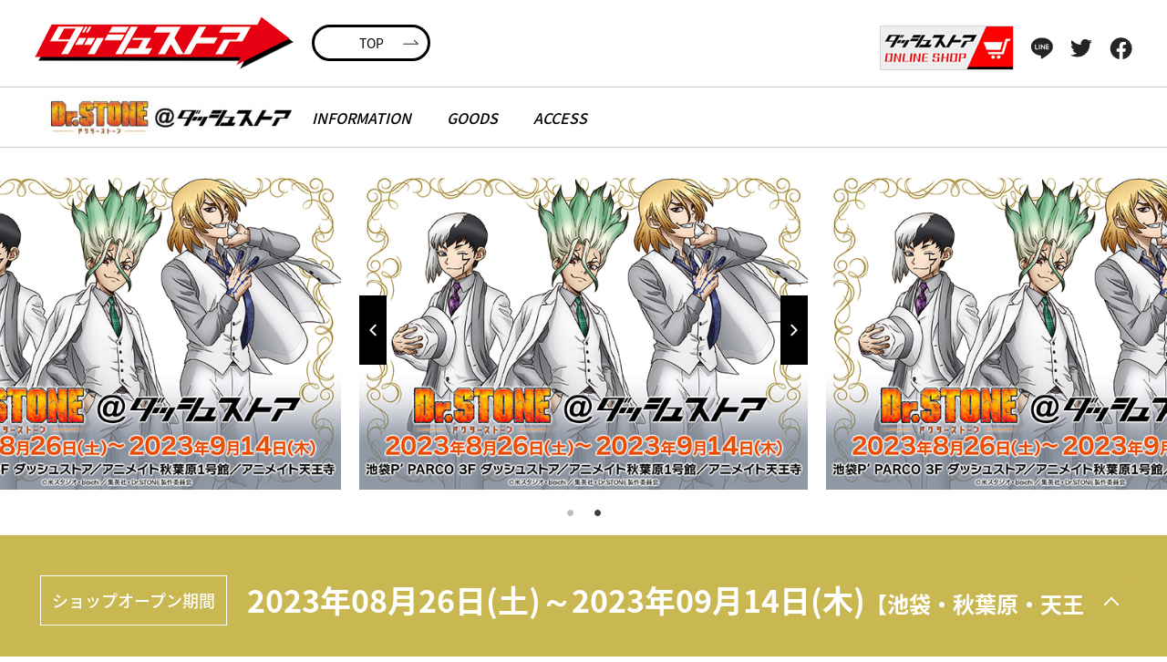

--- FILE ---
content_type: text/html; charset=UTF-8
request_url: https://dashstore.net/title_item/dr-stone2308/
body_size: 12572
content:
<!DOCTYPE html>
<html lang="ja">
<head>
<!-- Google tag (gtag.js) -->
<script async src="https://www.googletagmanager.com/gtag/js?id=G-RJ0PQY80F0"></script>
<script>
  window.dataLayer = window.dataLayer || [];
  function gtag(){dataLayer.push(arguments);}
  gtag('js', new Date());

  gtag('config', 'G-RJ0PQY80F0');
</script>
<meta charset="UTF-8">
<link rel="shortcut icon" href="https://dashstore.net/wp-content/themes/dashstore/favicon.ico">


<meta name="viewport" content="width=device-width">
<link href="https://fonts.googleapis.com/earlyaccess/notosansjapanese.css" rel="stylesheet">
<link href="https://dashstore.net/wp-content/themes/dashstore/css/common.css" rel="stylesheet">
<link href="https://dashstore.net/wp-content/themes/dashstore/css/common_sp.css" rel="stylesheet">
<link href="https://dashstore.net/wp-content/themes/dashstore/css/slick.css" rel="stylesheet">
<link href="https://dashstore.net/wp-content/themes/dashstore/css/slick-theme.css" rel="stylesheet">
<link href="https://dashstore.net/wp-content/themes/dashstore/css/colorbox.css" rel="stylesheet">
<script src="https://ajax.googleapis.com/ajax/libs/jquery/1.11.3/jquery.min.js"></script>
<script src="https://dashstore.net/wp-content/themes/dashstore/js/common.js"></script>
<script src="https://dashstore.net/wp-content/themes/dashstore/js/jquery.matchHeight.js"></script>
<script src="https://dashstore.net/wp-content/themes/dashstore/js/slick.min.js"></script>
<script src="https://dashstore.net/wp-content/themes/dashstore/js/jquery.colorbox-min.js"></script>

<!-- ogp -->
<meta property="fb:app_id" content="#">
<meta property="og:image" content="https://dashstore.net/wp-content/themes/dashstore/img/common/logo_heaader.png">
<!-- ogp -->

		<!-- All in One SEO 4.7.0 - aioseo.com -->
		<title>Ｄｒ．ＳＴＯＮＥ@ダッシュストア | ダッシュストア</title>
		<meta name="robots" content="max-image-preview:large" />
		<link rel="canonical" href="https://dashstore.net/title_item/dr-stone2308/" />
		<meta name="generator" content="All in One SEO (AIOSEO) 4.7.0" />
		<meta property="og:locale" content="ja_JP" />
		<meta property="og:site_name" content="ダッシュストア | ダッシュストア公式" />
		<meta property="og:type" content="article" />
		<meta property="og:title" content="Ｄｒ．ＳＴＯＮＥ@ダッシュストア | ダッシュストア" />
		<meta property="og:url" content="https://dashstore.net/title_item/dr-stone2308/" />
		<meta property="article:published_time" content="2023-07-24T03:00:37+00:00" />
		<meta property="article:modified_time" content="2023-09-15T02:00:12+00:00" />
		<meta name="twitter:card" content="summary" />
		<meta name="twitter:title" content="Ｄｒ．ＳＴＯＮＥ@ダッシュストア | ダッシュストア" />
		<script type="application/ld+json" class="aioseo-schema">
			{"@context":"https:\/\/schema.org","@graph":[{"@type":"BreadcrumbList","@id":"https:\/\/dashstore.net\/title_item\/dr-stone2308\/#breadcrumblist","itemListElement":[{"@type":"ListItem","@id":"https:\/\/dashstore.net\/#listItem","position":1,"name":"\u5bb6","item":"https:\/\/dashstore.net\/","nextItem":"https:\/\/dashstore.net\/title_item\/dr-stone2308\/#listItem"},{"@type":"ListItem","@id":"https:\/\/dashstore.net\/title_item\/dr-stone2308\/#listItem","position":2,"name":"\uff24\uff52\uff0e\uff33\uff34\uff2f\uff2e\uff25@\u30c0\u30c3\u30b7\u30e5\u30b9\u30c8\u30a2","previousItem":"https:\/\/dashstore.net\/#listItem"}]},{"@type":"Organization","@id":"https:\/\/dashstore.net\/#organization","name":"\u30c0\u30c3\u30b7\u30e5\u30b9\u30c8\u30a2","description":"\u30c0\u30c3\u30b7\u30e5\u30b9\u30c8\u30a2\u516c\u5f0f","url":"https:\/\/dashstore.net\/"},{"@type":"WebPage","@id":"https:\/\/dashstore.net\/title_item\/dr-stone2308\/#webpage","url":"https:\/\/dashstore.net\/title_item\/dr-stone2308\/","name":"\uff24\uff52\uff0e\uff33\uff34\uff2f\uff2e\uff25@\u30c0\u30c3\u30b7\u30e5\u30b9\u30c8\u30a2 | \u30c0\u30c3\u30b7\u30e5\u30b9\u30c8\u30a2","inLanguage":"ja","isPartOf":{"@id":"https:\/\/dashstore.net\/#website"},"breadcrumb":{"@id":"https:\/\/dashstore.net\/title_item\/dr-stone2308\/#breadcrumblist"},"datePublished":"2023-07-24T12:00:37+09:00","dateModified":"2023-09-15T11:00:12+09:00"},{"@type":"WebSite","@id":"https:\/\/dashstore.net\/#website","url":"https:\/\/dashstore.net\/","name":"\u30c0\u30c3\u30b7\u30e5\u30b9\u30c8\u30a2","description":"\u30c0\u30c3\u30b7\u30e5\u30b9\u30c8\u30a2\u516c\u5f0f","inLanguage":"ja","publisher":{"@id":"https:\/\/dashstore.net\/#organization"}}]}
		</script>
		<!-- All in One SEO -->

<script type="text/javascript">
/* <![CDATA[ */
window._wpemojiSettings = {"baseUrl":"https:\/\/s.w.org\/images\/core\/emoji\/15.0.3\/72x72\/","ext":".png","svgUrl":"https:\/\/s.w.org\/images\/core\/emoji\/15.0.3\/svg\/","svgExt":".svg","source":{"concatemoji":"https:\/\/dashstore.net\/wp-includes\/js\/wp-emoji-release.min.js?ver=6.5.7"}};
/*! This file is auto-generated */
!function(i,n){var o,s,e;function c(e){try{var t={supportTests:e,timestamp:(new Date).valueOf()};sessionStorage.setItem(o,JSON.stringify(t))}catch(e){}}function p(e,t,n){e.clearRect(0,0,e.canvas.width,e.canvas.height),e.fillText(t,0,0);var t=new Uint32Array(e.getImageData(0,0,e.canvas.width,e.canvas.height).data),r=(e.clearRect(0,0,e.canvas.width,e.canvas.height),e.fillText(n,0,0),new Uint32Array(e.getImageData(0,0,e.canvas.width,e.canvas.height).data));return t.every(function(e,t){return e===r[t]})}function u(e,t,n){switch(t){case"flag":return n(e,"\ud83c\udff3\ufe0f\u200d\u26a7\ufe0f","\ud83c\udff3\ufe0f\u200b\u26a7\ufe0f")?!1:!n(e,"\ud83c\uddfa\ud83c\uddf3","\ud83c\uddfa\u200b\ud83c\uddf3")&&!n(e,"\ud83c\udff4\udb40\udc67\udb40\udc62\udb40\udc65\udb40\udc6e\udb40\udc67\udb40\udc7f","\ud83c\udff4\u200b\udb40\udc67\u200b\udb40\udc62\u200b\udb40\udc65\u200b\udb40\udc6e\u200b\udb40\udc67\u200b\udb40\udc7f");case"emoji":return!n(e,"\ud83d\udc26\u200d\u2b1b","\ud83d\udc26\u200b\u2b1b")}return!1}function f(e,t,n){var r="undefined"!=typeof WorkerGlobalScope&&self instanceof WorkerGlobalScope?new OffscreenCanvas(300,150):i.createElement("canvas"),a=r.getContext("2d",{willReadFrequently:!0}),o=(a.textBaseline="top",a.font="600 32px Arial",{});return e.forEach(function(e){o[e]=t(a,e,n)}),o}function t(e){var t=i.createElement("script");t.src=e,t.defer=!0,i.head.appendChild(t)}"undefined"!=typeof Promise&&(o="wpEmojiSettingsSupports",s=["flag","emoji"],n.supports={everything:!0,everythingExceptFlag:!0},e=new Promise(function(e){i.addEventListener("DOMContentLoaded",e,{once:!0})}),new Promise(function(t){var n=function(){try{var e=JSON.parse(sessionStorage.getItem(o));if("object"==typeof e&&"number"==typeof e.timestamp&&(new Date).valueOf()<e.timestamp+604800&&"object"==typeof e.supportTests)return e.supportTests}catch(e){}return null}();if(!n){if("undefined"!=typeof Worker&&"undefined"!=typeof OffscreenCanvas&&"undefined"!=typeof URL&&URL.createObjectURL&&"undefined"!=typeof Blob)try{var e="postMessage("+f.toString()+"("+[JSON.stringify(s),u.toString(),p.toString()].join(",")+"));",r=new Blob([e],{type:"text/javascript"}),a=new Worker(URL.createObjectURL(r),{name:"wpTestEmojiSupports"});return void(a.onmessage=function(e){c(n=e.data),a.terminate(),t(n)})}catch(e){}c(n=f(s,u,p))}t(n)}).then(function(e){for(var t in e)n.supports[t]=e[t],n.supports.everything=n.supports.everything&&n.supports[t],"flag"!==t&&(n.supports.everythingExceptFlag=n.supports.everythingExceptFlag&&n.supports[t]);n.supports.everythingExceptFlag=n.supports.everythingExceptFlag&&!n.supports.flag,n.DOMReady=!1,n.readyCallback=function(){n.DOMReady=!0}}).then(function(){return e}).then(function(){var e;n.supports.everything||(n.readyCallback(),(e=n.source||{}).concatemoji?t(e.concatemoji):e.wpemoji&&e.twemoji&&(t(e.twemoji),t(e.wpemoji)))}))}((window,document),window._wpemojiSettings);
/* ]]> */
</script>
<style id='wp-emoji-styles-inline-css' type='text/css'>

	img.wp-smiley, img.emoji {
		display: inline !important;
		border: none !important;
		box-shadow: none !important;
		height: 1em !important;
		width: 1em !important;
		margin: 0 0.07em !important;
		vertical-align: -0.1em !important;
		background: none !important;
		padding: 0 !important;
	}
</style>
<link rel='stylesheet' id='wp-block-library-css' href='https://dashstore.net/wp-includes/css/dist/block-library/style.min.css?ver=6.5.7' type='text/css' media='all' />
<style id='classic-theme-styles-inline-css' type='text/css'>
/*! This file is auto-generated */
.wp-block-button__link{color:#fff;background-color:#32373c;border-radius:9999px;box-shadow:none;text-decoration:none;padding:calc(.667em + 2px) calc(1.333em + 2px);font-size:1.125em}.wp-block-file__button{background:#32373c;color:#fff;text-decoration:none}
</style>
<style id='global-styles-inline-css' type='text/css'>
body{--wp--preset--color--black: #000000;--wp--preset--color--cyan-bluish-gray: #abb8c3;--wp--preset--color--white: #ffffff;--wp--preset--color--pale-pink: #f78da7;--wp--preset--color--vivid-red: #cf2e2e;--wp--preset--color--luminous-vivid-orange: #ff6900;--wp--preset--color--luminous-vivid-amber: #fcb900;--wp--preset--color--light-green-cyan: #7bdcb5;--wp--preset--color--vivid-green-cyan: #00d084;--wp--preset--color--pale-cyan-blue: #8ed1fc;--wp--preset--color--vivid-cyan-blue: #0693e3;--wp--preset--color--vivid-purple: #9b51e0;--wp--preset--gradient--vivid-cyan-blue-to-vivid-purple: linear-gradient(135deg,rgba(6,147,227,1) 0%,rgb(155,81,224) 100%);--wp--preset--gradient--light-green-cyan-to-vivid-green-cyan: linear-gradient(135deg,rgb(122,220,180) 0%,rgb(0,208,130) 100%);--wp--preset--gradient--luminous-vivid-amber-to-luminous-vivid-orange: linear-gradient(135deg,rgba(252,185,0,1) 0%,rgba(255,105,0,1) 100%);--wp--preset--gradient--luminous-vivid-orange-to-vivid-red: linear-gradient(135deg,rgba(255,105,0,1) 0%,rgb(207,46,46) 100%);--wp--preset--gradient--very-light-gray-to-cyan-bluish-gray: linear-gradient(135deg,rgb(238,238,238) 0%,rgb(169,184,195) 100%);--wp--preset--gradient--cool-to-warm-spectrum: linear-gradient(135deg,rgb(74,234,220) 0%,rgb(151,120,209) 20%,rgb(207,42,186) 40%,rgb(238,44,130) 60%,rgb(251,105,98) 80%,rgb(254,248,76) 100%);--wp--preset--gradient--blush-light-purple: linear-gradient(135deg,rgb(255,206,236) 0%,rgb(152,150,240) 100%);--wp--preset--gradient--blush-bordeaux: linear-gradient(135deg,rgb(254,205,165) 0%,rgb(254,45,45) 50%,rgb(107,0,62) 100%);--wp--preset--gradient--luminous-dusk: linear-gradient(135deg,rgb(255,203,112) 0%,rgb(199,81,192) 50%,rgb(65,88,208) 100%);--wp--preset--gradient--pale-ocean: linear-gradient(135deg,rgb(255,245,203) 0%,rgb(182,227,212) 50%,rgb(51,167,181) 100%);--wp--preset--gradient--electric-grass: linear-gradient(135deg,rgb(202,248,128) 0%,rgb(113,206,126) 100%);--wp--preset--gradient--midnight: linear-gradient(135deg,rgb(2,3,129) 0%,rgb(40,116,252) 100%);--wp--preset--font-size--small: 13px;--wp--preset--font-size--medium: 20px;--wp--preset--font-size--large: 36px;--wp--preset--font-size--x-large: 42px;--wp--preset--spacing--20: 0.44rem;--wp--preset--spacing--30: 0.67rem;--wp--preset--spacing--40: 1rem;--wp--preset--spacing--50: 1.5rem;--wp--preset--spacing--60: 2.25rem;--wp--preset--spacing--70: 3.38rem;--wp--preset--spacing--80: 5.06rem;--wp--preset--shadow--natural: 6px 6px 9px rgba(0, 0, 0, 0.2);--wp--preset--shadow--deep: 12px 12px 50px rgba(0, 0, 0, 0.4);--wp--preset--shadow--sharp: 6px 6px 0px rgba(0, 0, 0, 0.2);--wp--preset--shadow--outlined: 6px 6px 0px -3px rgba(255, 255, 255, 1), 6px 6px rgba(0, 0, 0, 1);--wp--preset--shadow--crisp: 6px 6px 0px rgba(0, 0, 0, 1);}:where(.is-layout-flex){gap: 0.5em;}:where(.is-layout-grid){gap: 0.5em;}body .is-layout-flex{display: flex;}body .is-layout-flex{flex-wrap: wrap;align-items: center;}body .is-layout-flex > *{margin: 0;}body .is-layout-grid{display: grid;}body .is-layout-grid > *{margin: 0;}:where(.wp-block-columns.is-layout-flex){gap: 2em;}:where(.wp-block-columns.is-layout-grid){gap: 2em;}:where(.wp-block-post-template.is-layout-flex){gap: 1.25em;}:where(.wp-block-post-template.is-layout-grid){gap: 1.25em;}.has-black-color{color: var(--wp--preset--color--black) !important;}.has-cyan-bluish-gray-color{color: var(--wp--preset--color--cyan-bluish-gray) !important;}.has-white-color{color: var(--wp--preset--color--white) !important;}.has-pale-pink-color{color: var(--wp--preset--color--pale-pink) !important;}.has-vivid-red-color{color: var(--wp--preset--color--vivid-red) !important;}.has-luminous-vivid-orange-color{color: var(--wp--preset--color--luminous-vivid-orange) !important;}.has-luminous-vivid-amber-color{color: var(--wp--preset--color--luminous-vivid-amber) !important;}.has-light-green-cyan-color{color: var(--wp--preset--color--light-green-cyan) !important;}.has-vivid-green-cyan-color{color: var(--wp--preset--color--vivid-green-cyan) !important;}.has-pale-cyan-blue-color{color: var(--wp--preset--color--pale-cyan-blue) !important;}.has-vivid-cyan-blue-color{color: var(--wp--preset--color--vivid-cyan-blue) !important;}.has-vivid-purple-color{color: var(--wp--preset--color--vivid-purple) !important;}.has-black-background-color{background-color: var(--wp--preset--color--black) !important;}.has-cyan-bluish-gray-background-color{background-color: var(--wp--preset--color--cyan-bluish-gray) !important;}.has-white-background-color{background-color: var(--wp--preset--color--white) !important;}.has-pale-pink-background-color{background-color: var(--wp--preset--color--pale-pink) !important;}.has-vivid-red-background-color{background-color: var(--wp--preset--color--vivid-red) !important;}.has-luminous-vivid-orange-background-color{background-color: var(--wp--preset--color--luminous-vivid-orange) !important;}.has-luminous-vivid-amber-background-color{background-color: var(--wp--preset--color--luminous-vivid-amber) !important;}.has-light-green-cyan-background-color{background-color: var(--wp--preset--color--light-green-cyan) !important;}.has-vivid-green-cyan-background-color{background-color: var(--wp--preset--color--vivid-green-cyan) !important;}.has-pale-cyan-blue-background-color{background-color: var(--wp--preset--color--pale-cyan-blue) !important;}.has-vivid-cyan-blue-background-color{background-color: var(--wp--preset--color--vivid-cyan-blue) !important;}.has-vivid-purple-background-color{background-color: var(--wp--preset--color--vivid-purple) !important;}.has-black-border-color{border-color: var(--wp--preset--color--black) !important;}.has-cyan-bluish-gray-border-color{border-color: var(--wp--preset--color--cyan-bluish-gray) !important;}.has-white-border-color{border-color: var(--wp--preset--color--white) !important;}.has-pale-pink-border-color{border-color: var(--wp--preset--color--pale-pink) !important;}.has-vivid-red-border-color{border-color: var(--wp--preset--color--vivid-red) !important;}.has-luminous-vivid-orange-border-color{border-color: var(--wp--preset--color--luminous-vivid-orange) !important;}.has-luminous-vivid-amber-border-color{border-color: var(--wp--preset--color--luminous-vivid-amber) !important;}.has-light-green-cyan-border-color{border-color: var(--wp--preset--color--light-green-cyan) !important;}.has-vivid-green-cyan-border-color{border-color: var(--wp--preset--color--vivid-green-cyan) !important;}.has-pale-cyan-blue-border-color{border-color: var(--wp--preset--color--pale-cyan-blue) !important;}.has-vivid-cyan-blue-border-color{border-color: var(--wp--preset--color--vivid-cyan-blue) !important;}.has-vivid-purple-border-color{border-color: var(--wp--preset--color--vivid-purple) !important;}.has-vivid-cyan-blue-to-vivid-purple-gradient-background{background: var(--wp--preset--gradient--vivid-cyan-blue-to-vivid-purple) !important;}.has-light-green-cyan-to-vivid-green-cyan-gradient-background{background: var(--wp--preset--gradient--light-green-cyan-to-vivid-green-cyan) !important;}.has-luminous-vivid-amber-to-luminous-vivid-orange-gradient-background{background: var(--wp--preset--gradient--luminous-vivid-amber-to-luminous-vivid-orange) !important;}.has-luminous-vivid-orange-to-vivid-red-gradient-background{background: var(--wp--preset--gradient--luminous-vivid-orange-to-vivid-red) !important;}.has-very-light-gray-to-cyan-bluish-gray-gradient-background{background: var(--wp--preset--gradient--very-light-gray-to-cyan-bluish-gray) !important;}.has-cool-to-warm-spectrum-gradient-background{background: var(--wp--preset--gradient--cool-to-warm-spectrum) !important;}.has-blush-light-purple-gradient-background{background: var(--wp--preset--gradient--blush-light-purple) !important;}.has-blush-bordeaux-gradient-background{background: var(--wp--preset--gradient--blush-bordeaux) !important;}.has-luminous-dusk-gradient-background{background: var(--wp--preset--gradient--luminous-dusk) !important;}.has-pale-ocean-gradient-background{background: var(--wp--preset--gradient--pale-ocean) !important;}.has-electric-grass-gradient-background{background: var(--wp--preset--gradient--electric-grass) !important;}.has-midnight-gradient-background{background: var(--wp--preset--gradient--midnight) !important;}.has-small-font-size{font-size: var(--wp--preset--font-size--small) !important;}.has-medium-font-size{font-size: var(--wp--preset--font-size--medium) !important;}.has-large-font-size{font-size: var(--wp--preset--font-size--large) !important;}.has-x-large-font-size{font-size: var(--wp--preset--font-size--x-large) !important;}
.wp-block-navigation a:where(:not(.wp-element-button)){color: inherit;}
:where(.wp-block-post-template.is-layout-flex){gap: 1.25em;}:where(.wp-block-post-template.is-layout-grid){gap: 1.25em;}
:where(.wp-block-columns.is-layout-flex){gap: 2em;}:where(.wp-block-columns.is-layout-grid){gap: 2em;}
.wp-block-pullquote{font-size: 1.5em;line-height: 1.6;}
</style>
<link rel='stylesheet' id='wp-pagenavi-css' href='https://dashstore.net/wp-content/plugins/wp-pagenavi/pagenavi-css.css?ver=2.70' type='text/css' media='all' />
<link rel="https://api.w.org/" href="https://dashstore.net/wp-json/" /><link rel="alternate" type="application/json" href="https://dashstore.net/wp-json/wp/v2/type_title/11120" /><link rel="EditURI" type="application/rsd+xml" title="RSD" href="https://dashstore.net/xmlrpc.php?rsd" />
<meta name="generator" content="WordPress 6.5.7" />
<link rel='shortlink' href='https://dashstore.net/?p=11120' />
<link rel="alternate" type="application/json+oembed" href="https://dashstore.net/wp-json/oembed/1.0/embed?url=https%3A%2F%2Fdashstore.net%2Ftitle_item%2Fdr-stone2308%2F" />
<link rel="alternate" type="text/xml+oembed" href="https://dashstore.net/wp-json/oembed/1.0/embed?url=https%3A%2F%2Fdashstore.net%2Ftitle_item%2Fdr-stone2308%2F&#038;format=xml" />

</head>


<body class="typex">

<div class="wrap">
	<!--header-->
	<div id="t_clear"></div>
	<header class="typex">
    <div class="headwrap">
    	<div class="headwrap01">
      	<div class="clearfix">
          <div class="head01">
         		<h1 class="logo"><a href="https://dashstore.net/" class="hover"><img src="https://dashstore.net/wp-content/themes/dashstore/img/common/logo.png" alt="ダッシュストア"></a></h1>
          </div>
            <div class="head_topbtn pc"><a href="https://dashstore.net/" class="hover top_btn">TOP</a></div>
          <div class="head02">
          	<ul class="headnav01">
                <li><a href="https://www.movic.jp/shop/pages/dashonline.aspx" class="hover" target="_blank"><img src="https://dashstore.net/wp-content/themes/dashstore/img/common/head_btn_01.png" alt="ダッシュストア ONLINE SHOP"></a></li>
            	<li><a href="http://line.me/R/msg/text/?https://dashstore.net/title_item/dr-stone2308/" class="hover" target="_blank"><img src="https://dashstore.net/wp-content/themes/dashstore/img/common/sns_02.png" alt="LINE"></a></li>
            	<li><a href="https://twitter.com/dash__store" class="hover" target="_blank"><img src="https://dashstore.net/wp-content/themes/dashstore/img/common/sns_01.png" alt="twitter"></a></li>
            	<li><a href="https://www.facebook.com/sharer/sharer.php?u=https://dashstore.net/title_item/dr-stone2308/" class="hover" target="_blank"><img src="https://dashstore.net/wp-content/themes/dashstore/img/common/sns_03.png" alt="Facebook"></a></li>
            </ul>
          </div>
         </div>
      </div>
      <div class="headwrap02">
        <div class="clearfix">
          <div class="gnavwrap">
            <div class="head_topbtn sp"><a href="https://dashstore.net/" class="hover top_btn">TOP</a></div>
            <nav class="clearfix">
              <ul class="gnav01">
              	<li class="typelogo"><a href="https://dashstore.net/title_item/dr-stone2308/"><span><img src="https://dashstore.net/wp-content/uploads/2023/06/8ccaba942034f98dde646082798dad97-2-scaled-e1688720591859.jpg" alt="ダッシュストア"></span></a></li>
                <li><a href="https://dashstore.net/title_item/dr-stone2308/#information" class="to_page"><span>INFORMATION</span></a></li>
                <li><a href="https://dashstore.net/title_item/dr-stone2308/#goods" class="to_page"><span>GOODS</span></a></li>
                <li><a href="https://dashstore.net/title_item/dr-stone2308/#access" class="to_page"><span>ACCESS</span></a></li>

              </ul>
              <div class="sp">
                <ul class="headnav01">
                  <li><a href="http://line.me/R/msg/text/?https://dashstore.net/title_item/dr-stone2308/" class="hover" target="_blank"><img src="https://dashstore.net/wp-content/themes/dashstore/img/common/sns_02.png" alt="LINE"></a></li>
                  <li><a href="https://twitter.com/dash__store" class="hover" target="_blank"><img src="https://dashstore.net/wp-content/themes/dashstore/img/common/sns_01.png" alt="twitter"></a></li>
                  <li><a href="https://www.facebook.com/sharer/sharer.php?u=https://dashstore.net/title_item/dr-stone2308/" class="hover" target="_blank"><img src="https://dashstore.net/wp-content/themes/dashstore/img/common/sns_03.png" alt="Facebook"></a></li>
                  <li><a href="https://www.movic.jp/shop/pages/dashonline.aspx" class="hover" target="_blank"><img src="https://dashstore.net/wp-content/themes/dashstore/img/common/head_btn_01.png" alt="ダッシュストア ONLINE SHOP"></a></li>
                </ul>
              </div>
            </nav>
          </div>			
          <div class="sp">
            <div class="btn_menu">
              <a class="menu-trigger" href="#">&nbsp;</a>
            </div>
          </div>
        </div>
      </div>
    </div>
	</header>
	<!--/header-->




<style>
.toptitle.typeshop.typegoods::before {
	 border-bottom-color:#c9b752; 
}
.toptitle.typeshop.typeaccess::before {
	 border-bottom-color:#c9b752; 
}
.toptitle.typeshop.typeinfo::before {
	 border-bottom-color:#c9b752; 
}
.toptitle.typeshop.typetw::before {
	 border-bottom-color:#c9b752; 
}
.toptitle.typeshop.typerel::before {
	 border-bottom-color:#c9b752; 
}
.toptitle.typeshop.typepro::before {
	 border-bottom-color:#c9b752; 
}
</style>

	<!--content-->
	<div class="content">
    <div class="topwrap">
    
    	<div class="slidewrap">
      	<div class="topslide01">
        	<div><div class="slideimg"><img src="https://dashstore.net/wp-content/uploads/2023/06/drstone_bnr.jpg" alt="img"></div></div>
        	<div><div class="slideimg"><img src="https://dashstore.net/wp-content/uploads/2023/06/drstone_bnr.jpg" alt="img"></div></div>
        </div>      	
      </div>
      
      <div class="frt01" style="background-color:#c9b752;">

      	<ul class="frt02">
      		<li class="frt03"><span>ショップオープン期間</span></li>
      		<li class="frt04">
								<div class="frt05">2023年08月26日(土)～2023年09月14日(木)<span class="frt06">【池袋・秋葉原・天王寺】</span><span></span></div>				
							</li>
   		</ul>

      </div>
	  
	  
	  
      <div id="information" class="topblock pn">
      	<div class="cmntitle01wrap">
		  <h2 class="toptitle typeshop typeinfo"><span>INFORMATION</span></h2>
        </div>
      	<div class="cmnbox01">
        	<div class="tinfo01">
        		<div class="inf01">
              <ul class="inf02">
                <li>
                  <span class="inf03">2023.08.19</span>
                  <span class="inf04"><a href="https://dashstore.net/info/11404/?fr=11120" style="color:#c9b752;">『Ｄｒ．ＳＴＯＮＥ＠ダッシュストア』購入制限及び8月26日(土)入店方法について</a></span>
                </li>
                <li>
                  <span class="inf03">2023.07.24</span>
                  <span class="inf04"><a href="https://dashstore.net/info/11277/?fr=11120" style="color:#c9b752;">『Ｄｒ．ＳＴＯＮＥ@ダッシュストア』キャンペーン情報！</a></span>
                </li>
                <li>
                  <span class="inf03">2023.07.24</span>
                  <span class="inf04"><a href="https://dashstore.net/info/11275/?fr=11120" style="color:#c9b752;">『Ｄｒ．ＳＴＯＮＥ@ダッシュストア』商品情報</a></span>
                </li>
                <li>
                  <span class="inf03">2023.07.24</span>
                  <span class="inf04"><a href="https://dashstore.net/info/11273/?fr=11120" style="color:#c9b752;">『Ｄｒ．ＳＴＯＮＥ@ダッシュストア』 開催決定！</a></span>
                </li>
              </ul>
            </div>
    	 		</div>
    	  </div>
      </div>
	  
	  
      
      <div id="goods" class="topblock pn">
      	<div class="cmntitle01wrap">
          <h2 class="toptitle typeshop typegoods"><span>GOODS</span></h2>
        </div>
        <div class="cmnbox01">
          <div class="gds01 clearfix">
            
            <!--goodsbox-->
            <div class="gds02">
             <div class="gds07">
                <div class="gds03">
                  <a href="https://dashstore.net/wp-content/uploads/2023/06/knck_01.jpg" class="lightbox hover"><img src="https://dashstore.net/wp-content/uploads/2023/06/knck_01.jpg" alt="img"></a>
                </div>
             </div>
              <div class="mh02">
                <ul class="gds04 clearfix">
                  <li class="thumbnail-item hover"><img src="https://dashstore.net/wp-content/uploads/2023/06/knck_01.jpg" alt="img"></li>
                  <li class="thumbnail-item hover"><img src="https://dashstore.net/wp-content/uploads/2023/06/knck_bromide.jpg" alt="img"></li>
                </ul>
              </div>
              <p class="gds05"><span style="background-color: #d90000;">ダッシュストア限定商品</span></p>
			<div class="mh01">	
				<p class="gdt01 mh03">クッキー入り巾着</p>
				<div class="gds06">
					<p>価格：1,650円（税込）<br />
【サイズ】<br />
巾着：約19×14×3cm<br />
ミニブロマイド：約8.9×6.4cm<br />
クッキー：8個入り<br />
【仕様】<br />
巾着：コットン<br />
ミニブロマイド：紙<br />
※ミニブロマイド5枚1セット付き<br />
発売元：株式会社ムービック</p>
				</div>
			</div>

			</div>
            <!--goodsbox soldout-->
            <!--goodsbox-->
            <div class="gds02">
             <div class="gds07">
                <div class="gds03">
                  <a href="https://dashstore.net/wp-content/uploads/2023/06/canpan.jpg" class="lightbox hover"><img src="https://dashstore.net/wp-content/uploads/2023/06/canpan.jpg" alt="img"></a>
                </div>
             </div>
              <div class="mh02">
                <ul class="gds04 clearfix">
                  <li class="thumbnail-item hover"><img src="https://dashstore.net/wp-content/uploads/2023/06/canpan.jpg" alt="img"></li>
                </ul>
              </div>
              <p class="gds05"><span style="background-color: #d90000;">ダッシュストア限定商品</span></p>
			<div class="mh01">	
				<p class="gdt01 mh03">千空の防災パン</p>
				<div class="gds06">
					<p>価格：1,350円（税込）<br />
サイズ：高さ約11cm、直径約7.5cm<br />
発売元：株式会社ムービック</p>
				</div>
			</div>

			</div>
            <!--goodsbox soldout-->
            <!--goodsbox-->
            <div class="gds02">
             <div class="gds07">
                <div class="gds03">
                  <a href="https://dashstore.net/wp-content/uploads/2023/06/magrate_01.jpg" class="lightbox hover"><img src="https://dashstore.net/wp-content/uploads/2023/06/magrate_01.jpg" alt="img"></a>
                </div>
             </div>
              <div class="mh02">
                <ul class="gds04 clearfix">
                  <li class="thumbnail-item hover"><img src="https://dashstore.net/wp-content/uploads/2023/06/magrate_01.jpg" alt="img"></li>
                  <li class="thumbnail-item hover"><img src="https://dashstore.net/wp-content/uploads/2023/06/magrate_02.jpg" alt="img"></li>
                  <li class="thumbnail-item hover"><img src="https://dashstore.net/wp-content/uploads/2023/06/magrate_03.jpg" alt="img"></li>
                </ul>
              </div>
              <p class="gds05"><span style="background-color: #d90000;">ダッシュストア限定商品</span></p>
			<div class="mh01">	
				<p class="gdt01 mh03">龍水印の<br>マグカップ&ラテアートプレートセット</p>
				<div class="gds06">
					<p>価格：2,420円（税込）<br />
【サイズ】<br />
マグカップ:約8×8cm<br />
ラテアートプレート:約11.5×8.5cm 厚さ0.2cm<br />
【仕様】<br />
マグカップ：陶器<br />
ラテアートプレート：アクリル<br />
発売元：株式会社ムービック</p>
				</div>
			</div>

			</div>
            <!--goodsbox soldout-->
            <!--goodsbox-->
            <div class="gds02">
             <div class="gds07">
                <div class="gds03">
                  <a href="https://dashstore.net/wp-content/uploads/2023/06/mirror_01.jpg" class="lightbox hover"><img src="https://dashstore.net/wp-content/uploads/2023/06/mirror_01.jpg" alt="img"></a>
                </div>
             </div>
              <div class="mh02">
                <ul class="gds04 clearfix">
                  <li class="thumbnail-item hover"><img src="https://dashstore.net/wp-content/uploads/2023/06/mirror_01.jpg" alt="img"></li>
                  <li class="thumbnail-item hover"><img src="https://dashstore.net/wp-content/uploads/2023/06/mirror_02.jpg" alt="img"></li>
                </ul>
              </div>
              <p class="gds05"><span style="background-color: #d90000;">ダッシュストア限定商品</span></p>
			<div class="mh01">	
				<p class="gdt01 mh03">コンパクトミラー</p>
				<div class="gds06">
					<p>価格：1,100円（税込）<br />
サイズ：直径約7cm<br />
仕様：紙、ガラス、鉄<br />
発売元：株式会社ムービック</p>
				</div>
			</div>

			</div>
            <!--goodsbox soldout-->
            <!--goodsbox-->
            <div class="gds02">
             <div class="gds07">
                <div class="gds03">
                  <a href="https://dashstore.net/wp-content/uploads/2023/06/earcuff_01.jpg" class="lightbox hover"><img src="https://dashstore.net/wp-content/uploads/2023/06/earcuff_01.jpg" alt="img"></a>
                </div>
             </div>
              <div class="mh02">
                <ul class="gds04 clearfix">
                  <li class="thumbnail-item hover"><img src="https://dashstore.net/wp-content/uploads/2023/06/earcuff_01.jpg" alt="img"></li>
                  <li class="thumbnail-item hover"><img src="https://dashstore.net/wp-content/uploads/2023/06/earcuff_02.jpg" alt="img"></li>
                  <li class="thumbnail-item hover"><img src="https://dashstore.net/wp-content/uploads/2023/06/earcuff_03.jpg" alt="img"></li>
                </ul>
              </div>
              <p class="gds05"><span style="background-color: #d90000;">ダッシュストア限定商品</span></p>
			<div class="mh01">	
				<p class="gdt01 mh03">インカム風イヤーカフ</p>
				<div class="gds06">
					<p>価格：3,300円（税込）<br />
サイズ：全長約13cm<br />
仕様：合金・プラスチックパール・羽・鉄<br />
発売元：株式会社ムービック<br />
<font color=red>※秋葉原完売※</font></p>
				</div>
			</div>

			</div>
            <!--goodsbox soldout-->
            <!--goodsbox-->
            <div class="gds02">
             <div class="gds07">
                <div class="gds03">
                  <a href="https://dashstore.net/wp-content/uploads/2023/06/f9e7fbbfbfc046d332f8882892760fa5.jpg" class="lightbox hover"><img src="https://dashstore.net/wp-content/uploads/2023/06/f9e7fbbfbfc046d332f8882892760fa5.jpg" alt="img"></a>
                </div>
             </div>
              <div class="mh02">
                <ul class="gds04 clearfix">
                  <li class="thumbnail-item hover"><img src="https://dashstore.net/wp-content/uploads/2023/06/f9e7fbbfbfc046d332f8882892760fa5.jpg" alt="img"></li>
                </ul>
              </div>
              <p class="gds05"><span style="background-color: #d90000;">ダッシュストア限定商品</span></p>
			<div class="mh01">	
				<p class="gdt01 mh03">アクリルプレートスタンド<br>石神千空</p>
				<div class="gds06">
					<p>価格：1,100円（税込）<br />
サイズ：約4.5cm×8cm、厚さ約1cm<br />
仕様：アクリル<br />
発売元：株式会社ムービック</p>
				</div>
			</div>

			</div>
            <!--goodsbox soldout-->
            <!--goodsbox-->
            <div class="gds02">
             <div class="gds07">
                <div class="gds03">
                  <a href="https://dashstore.net/wp-content/uploads/2023/06/b9eb70cb93a9a43501d407a5e2bbf378.jpg" class="lightbox hover"><img src="https://dashstore.net/wp-content/uploads/2023/06/b9eb70cb93a9a43501d407a5e2bbf378.jpg" alt="img"></a>
                </div>
             </div>
              <div class="mh02">
                <ul class="gds04 clearfix">
                  <li class="thumbnail-item hover"><img src="https://dashstore.net/wp-content/uploads/2023/06/b9eb70cb93a9a43501d407a5e2bbf378.jpg" alt="img"></li>
                </ul>
              </div>
              <p class="gds05"><span style="background-color: #d90000;">ダッシュストア限定商品</span></p>
			<div class="mh01">	
				<p class="gdt01 mh03">アクリルプレートスタンド<br>あさぎりゲン</p>
				<div class="gds06">
					<p>価格：1,100円（税込）<br />
サイズ：約4.5cm×8cm、厚さ約1cm<br />
仕様：アクリル<br />
発売元：株式会社ムービック</p>
				</div>
			</div>

			</div>
            <!--goodsbox soldout-->
            <!--goodsbox-->
            <div class="gds02">
             <div class="gds07">
                <div class="gds03">
                  <a href="https://dashstore.net/wp-content/uploads/2023/06/93f42d8a0cb657352dbed64c92db6093.jpg" class="lightbox hover"><img src="https://dashstore.net/wp-content/uploads/2023/06/93f42d8a0cb657352dbed64c92db6093.jpg" alt="img"></a>
                </div>
             </div>
              <div class="mh02">
                <ul class="gds04 clearfix">
                  <li class="thumbnail-item hover"><img src="https://dashstore.net/wp-content/uploads/2023/06/93f42d8a0cb657352dbed64c92db6093.jpg" alt="img"></li>
                </ul>
              </div>
              <p class="gds05"><span style="background-color: #d90000;">ダッシュストア限定商品</span></p>
			<div class="mh01">	
				<p class="gdt01 mh03">アクリルプレートスタンド<br>七海龍水</p>
				<div class="gds06">
					<p>価格：1,100円（税込）<br />
サイズ：約4.5cm×8cm、厚さ約1cm<br />
仕様：アクリル<br />
発売元：株式会社ムービック</p>
				</div>
			</div>

			</div>
            <!--goodsbox soldout-->
            <!--goodsbox-->
            <div class="gds02">
             <div class="gds07">
                <div class="gds03">
                  <a href="https://dashstore.net/wp-content/uploads/2023/06/80cf31064290d3004ed0646d04acd473.jpg" class="lightbox hover"><img src="https://dashstore.net/wp-content/uploads/2023/06/80cf31064290d3004ed0646d04acd473.jpg" alt="img"></a>
                </div>
             </div>
              <div class="mh02">
                <ul class="gds04 clearfix">
                  <li class="thumbnail-item hover"><img src="https://dashstore.net/wp-content/uploads/2023/06/80cf31064290d3004ed0646d04acd473.jpg" alt="img"></li>
                </ul>
              </div>
              <p class="gds05"><span style="background-color: #d90000;">ダッシュストア限定商品</span></p>
			<div class="mh01">	
				<p class="gdt01 mh03">ステッカー<br>石神千空</p>
				<div class="gds06">
					<p>価格：550円（税込）<br />
サイズ：約10×7cm<br />
仕様：紙<br />
発売元：株式会社ムービック<br />
<font color=red>※池袋完売※</font></p>
				</div>
			</div>

			</div>
            <!--goodsbox soldout-->
            <!--goodsbox-->
            <div class="gds02">
             <div class="gds07">
                <div class="gds03">
                  <a href="https://dashstore.net/wp-content/uploads/2023/06/e44f244b5247ef31dd565252e641260c.jpg" class="lightbox hover"><img src="https://dashstore.net/wp-content/uploads/2023/06/e44f244b5247ef31dd565252e641260c.jpg" alt="img"></a>
                </div>
             </div>
              <div class="mh02">
                <ul class="gds04 clearfix">
                  <li class="thumbnail-item hover"><img src="https://dashstore.net/wp-content/uploads/2023/06/e44f244b5247ef31dd565252e641260c.jpg" alt="img"></li>
                </ul>
              </div>
              <p class="gds05"><span style="background-color: #d90000;">ダッシュストア限定商品</span></p>
			<div class="mh01">	
				<p class="gdt01 mh03">ステッカー<br>あさぎりゲン</p>
				<div class="gds06">
					<p>価格：550円（税込）<br />
サイズ：約10×7cm<br />
仕様：紙<br />
発売元：株式会社ムービック<br />
<font color=red>※池袋完売※</font><br />
<font color=red>※秋葉原完売※</font><br />
<font color=red>※天王寺完売※</font></p>
				</div>
			</div>

			</div>
            <!--goodsbox soldout-->
            <!--goodsbox-->
            <div class="gds02">
             <div class="gds07">
                <div class="gds03">
                  <a href="https://dashstore.net/wp-content/uploads/2023/06/e37268084d06a75eeb586fc522a28f60.jpg" class="lightbox hover"><img src="https://dashstore.net/wp-content/uploads/2023/06/e37268084d06a75eeb586fc522a28f60.jpg" alt="img"></a>
                </div>
             </div>
              <div class="mh02">
                <ul class="gds04 clearfix">
                  <li class="thumbnail-item hover"><img src="https://dashstore.net/wp-content/uploads/2023/06/e37268084d06a75eeb586fc522a28f60.jpg" alt="img"></li>
                </ul>
              </div>
              <p class="gds05"><span style="background-color: #d90000;">ダッシュストア限定商品</span></p>
			<div class="mh01">	
				<p class="gdt01 mh03">ステッカー<br>七海龍水</p>
				<div class="gds06">
					<p>価格：550円（税込）<br />
サイズ：約10×7cm<br />
仕様：紙<br />
発売元：株式会社ムービック<br />
<font color=red>※池袋完売※</font><br />
<font color=red>※天王寺完売※</font></p>
				</div>
			</div>

			</div>
            <!--goodsbox soldout-->
            <!--goodsbox-->
            <div class="gds02">
             <div class="gds07">
                <div class="gds03">
                  <a href="https://dashstore.net/wp-content/uploads/2023/06/d22a6fd619af5ce6304923e589a9cf3c.jpg" class="lightbox hover"><img src="https://dashstore.net/wp-content/uploads/2023/06/d22a6fd619af5ce6304923e589a9cf3c.jpg" alt="img"></a>
                </div>
             </div>
              <div class="mh02">
                <ul class="gds04 clearfix">
                  <li class="thumbnail-item hover"><img src="https://dashstore.net/wp-content/uploads/2023/06/d22a6fd619af5ce6304923e589a9cf3c.jpg" alt="img"></li>
                </ul>
              </div>
              <p class="gds05"><span style="background-color: #d90000;">ダッシュストア限定商品</span></p>
			<div class="mh01">	
				<p class="gdt01 mh03">ステッカー<br>石神千空（場面写）</p>
				<div class="gds06">
					<p>価格：550円（税込）<br />
サイズ：約10×7cm<br />
仕様：紙<br />
発売元：株式会社ムービック<br />
<font color=red>※池袋完売※</font><br />
<font color=red>※秋葉原完売※</font></p>
				</div>
			</div>

			</div>
            <!--goodsbox soldout-->
            <!--goodsbox-->
            <div class="gds02">
             <div class="gds07">
                <div class="gds03">
                  <a href="https://dashstore.net/wp-content/uploads/2023/06/ce1415ec2e0d69ac3ab01f8442e9a6cf.jpg" class="lightbox hover"><img src="https://dashstore.net/wp-content/uploads/2023/06/ce1415ec2e0d69ac3ab01f8442e9a6cf.jpg" alt="img"></a>
                </div>
             </div>
              <div class="mh02">
                <ul class="gds04 clearfix">
                  <li class="thumbnail-item hover"><img src="https://dashstore.net/wp-content/uploads/2023/06/ce1415ec2e0d69ac3ab01f8442e9a6cf.jpg" alt="img"></li>
                </ul>
              </div>
              <p class="gds05"><span style="background-color: #d90000;">ダッシュストア限定商品</span></p>
			<div class="mh01">	
				<p class="gdt01 mh03">ステッカー<br>あさぎりゲン（場面写）</p>
				<div class="gds06">
					<p>価格：550円（税込）<br />
サイズ：約10×7cm<br />
仕様：紙<br />
発売元：株式会社ムービック<br />
<font color=red>※池袋完売※</font><br />
<font color=red>※秋葉原完売※</font><br />
<font color=red>※天王寺完売※</font></p>
				</div>
			</div>

			</div>
            <!--goodsbox soldout-->
            <!--goodsbox-->
            <div class="gds02">
             <div class="gds07">
                <div class="gds03">
                  <a href="https://dashstore.net/wp-content/uploads/2023/06/9211e076559536318764db602b3382c5.jpg" class="lightbox hover"><img src="https://dashstore.net/wp-content/uploads/2023/06/9211e076559536318764db602b3382c5.jpg" alt="img"></a>
                </div>
             </div>
              <div class="mh02">
                <ul class="gds04 clearfix">
                  <li class="thumbnail-item hover"><img src="https://dashstore.net/wp-content/uploads/2023/06/9211e076559536318764db602b3382c5.jpg" alt="img"></li>
                </ul>
              </div>
              <p class="gds05"><span style="background-color: #d90000;">ダッシュストア限定商品</span></p>
			<div class="mh01">	
				<p class="gdt01 mh03">ステッカー<br>七海龍水（場面写）</p>
				<div class="gds06">
					<p>価格：550円（税込）<br />
サイズ：約10×7cm<br />
仕様：紙<br />
発売元：株式会社ムービック<br />
<font color=red>※池袋完売※</font><br />
<font color=red>※秋葉原完売※</font><br />
<font color=red>※天王寺完売※</font></p>
				</div>
			</div>

			</div>
            <!--goodsbox soldout-->
            <!--goodsbox-->
            <div class="gds02">
             <div class="gds07">
                <div class="gds03">
                  <a href="https://dashstore.net/wp-content/uploads/2023/06/0b4f97957276402484ecc6c65f377520.jpg" class="lightbox hover"><img src="https://dashstore.net/wp-content/uploads/2023/06/0b4f97957276402484ecc6c65f377520.jpg" alt="img"></a>
                </div>
             </div>
              <div class="mh02">
                <ul class="gds04 clearfix">
                  <li class="thumbnail-item hover"><img src="https://dashstore.net/wp-content/uploads/2023/06/0b4f97957276402484ecc6c65f377520.jpg" alt="img"></li>
                  <li class="thumbnail-item hover"><img src="https://dashstore.net/wp-content/uploads/2023/06/9dd38114fc2c22c61271250b3531a97a.jpg" alt="img"></li>
                </ul>
              </div>
              <p class="gds05"><span style="background-color: #d90000;">ダッシュストア限定商品</span></p>
			<div class="mh01">	
				<p class="gdt01 mh03">缶バッジ<br>石神千空</p>
				<div class="gds06">
					<p>価格：550円（税込）<br />
サイズ：直径約6.5cm<br />
仕様：紙、鉄、PET<br />
発売元：株式会社ムービック<br />
<font color=red>※池袋完売※</font><br />
<font color=red>※天王寺完売※</font></p>
				</div>
			</div>

			</div>
            <!--goodsbox soldout-->
            <!--goodsbox-->
            <div class="gds02">
             <div class="gds07">
                <div class="gds03">
                  <a href="https://dashstore.net/wp-content/uploads/2023/06/9ad0698825ae69f0c7498746f8476365.jpg" class="lightbox hover"><img src="https://dashstore.net/wp-content/uploads/2023/06/9ad0698825ae69f0c7498746f8476365.jpg" alt="img"></a>
                </div>
             </div>
              <div class="mh02">
                <ul class="gds04 clearfix">
                  <li class="thumbnail-item hover"><img src="https://dashstore.net/wp-content/uploads/2023/06/9ad0698825ae69f0c7498746f8476365.jpg" alt="img"></li>
                  <li class="thumbnail-item hover"><img src="https://dashstore.net/wp-content/uploads/2023/06/dd0d909bada3fb8932b7010473ae01ed.jpg" alt="img"></li>
                </ul>
              </div>
              <p class="gds05"><span style="background-color: #d90000;">ダッシュストア限定商品</span></p>
			<div class="mh01">	
				<p class="gdt01 mh03">缶バッジ<br>あさぎりゲン</p>
				<div class="gds06">
					<p>価格：550円（税込）<br />
サイズ：直径約6.5cm<br />
仕様：紙、鉄、PET<br />
発売元：株式会社ムービック<br />
<font color=red>※池袋完売※</font><br />
<font color=red>※秋葉原完売※</font><br />
<font color=red>※天王寺完売※</font></p>
				</div>
			</div>

			</div>
            <!--goodsbox soldout-->
            <!--goodsbox-->
            <div class="gds02">
             <div class="gds07">
                <div class="gds03">
                  <a href="https://dashstore.net/wp-content/uploads/2023/06/d43d0b4c55533310b3644884478439a2.jpg" class="lightbox hover"><img src="https://dashstore.net/wp-content/uploads/2023/06/d43d0b4c55533310b3644884478439a2.jpg" alt="img"></a>
                </div>
             </div>
              <div class="mh02">
                <ul class="gds04 clearfix">
                  <li class="thumbnail-item hover"><img src="https://dashstore.net/wp-content/uploads/2023/06/d43d0b4c55533310b3644884478439a2.jpg" alt="img"></li>
                  <li class="thumbnail-item hover"><img src="https://dashstore.net/wp-content/uploads/2023/06/abd65b9b595683b092681d11c50ded3c.jpg" alt="img"></li>
                </ul>
              </div>
              <p class="gds05"><span style="background-color: #d90000;">ダッシュストア限定商品</span></p>
			<div class="mh01">	
				<p class="gdt01 mh03">缶バッジ<br>七海龍水</p>
				<div class="gds06">
					<p>価格：550円（税込）<br />
サイズ：直径約6.5cm<br />
仕様：紙、鉄、PET<br />
発売元：株式会社ムービック<br />
<font color=red>※池袋完売※</font></p>
				</div>
			</div>

			</div>
            <!--goodsbox soldout-->
            <!--goodsbox-->
            <div class="gds02">
             <div class="gds07">
                <div class="gds03">
                  <a href="https://dashstore.net/wp-content/uploads/2023/06/935d52ac8c75c5c72ee4591373fe5dba.jpg" class="lightbox hover"><img src="https://dashstore.net/wp-content/uploads/2023/06/935d52ac8c75c5c72ee4591373fe5dba.jpg" alt="img"></a>
                </div>
             </div>
              <div class="mh02">
                <ul class="gds04 clearfix">
                  <li class="thumbnail-item hover"><img src="https://dashstore.net/wp-content/uploads/2023/06/935d52ac8c75c5c72ee4591373fe5dba.jpg" alt="img"></li>
                </ul>
              </div>
              <p class="gds05"><span style="background-color: #0000ff;">先行商品</span></p>
			<div class="mh01">	
				<p class="gdt01 mh03">アクリルスタンド<br>石神千空</p>
				<div class="gds06">
					<p>価格：1,650円（税込）<br />
サイズ：高さ約16cm以内<br />
仕様：アクリル<br />
発売元：株式会社ムービック<br />
<font color=red>※池袋完売※</font><br />
<font color=red>※秋葉原完売※</font><br />
<font color=red>※天王寺完売※</font></p>
				</div>
			</div>

			</div>
            <!--goodsbox soldout-->
            <!--goodsbox-->
            <div class="gds02">
             <div class="gds07">
                <div class="gds03">
                  <a href="https://dashstore.net/wp-content/uploads/2023/06/c805f827167a6d9a411e726c5ea133ed.jpg" class="lightbox hover"><img src="https://dashstore.net/wp-content/uploads/2023/06/c805f827167a6d9a411e726c5ea133ed.jpg" alt="img"></a>
                </div>
             </div>
              <div class="mh02">
                <ul class="gds04 clearfix">
                  <li class="thumbnail-item hover"><img src="https://dashstore.net/wp-content/uploads/2023/06/c805f827167a6d9a411e726c5ea133ed.jpg" alt="img"></li>
                </ul>
              </div>
              <p class="gds05"><span style="background-color: #0000ff;">先行商品</span></p>
			<div class="mh01">	
				<p class="gdt01 mh03">アクリルスタンド<br>あさぎりゲン</p>
				<div class="gds06">
					<p>価格：1,650円（税込）<br />
サイズ：高さ約16cm以内<br />
仕様：アクリル<br />
発売元：株式会社ムービック<br />
<font color=red>※池袋完売※</font></p>
				</div>
			</div>

			</div>
            <!--goodsbox soldout-->
            <!--goodsbox-->
            <div class="gds02">
             <div class="gds07">
                <div class="gds03">
                  <a href="https://dashstore.net/wp-content/uploads/2023/06/1502dc5f2e9cafa169edd7cca76ee524.jpg" class="lightbox hover"><img src="https://dashstore.net/wp-content/uploads/2023/06/1502dc5f2e9cafa169edd7cca76ee524.jpg" alt="img"></a>
                </div>
             </div>
              <div class="mh02">
                <ul class="gds04 clearfix">
                  <li class="thumbnail-item hover"><img src="https://dashstore.net/wp-content/uploads/2023/06/1502dc5f2e9cafa169edd7cca76ee524.jpg" alt="img"></li>
                </ul>
              </div>
              <p class="gds05"><span style="background-color: #0000ff;">先行商品</span></p>
			<div class="mh01">	
				<p class="gdt01 mh03">アクリルスタンド<br>七海龍水</p>
				<div class="gds06">
					<p>価格：1,650円（税込）<br />
サイズ：高さ約16cm以内<br />
仕様：アクリル<br />
発売元：株式会社ムービック</p>
				</div>
			</div>

			</div>
            <!--goodsbox soldout-->


        </div>
      </div>
	  </div>
	  
	  
	  <div class="cmnbox01">
		  <div class="shp04">
		      <h2 class="toptitle typeshop typepro"><span>PRODUCT</span></h2>
<style>
.shp07.typedetail table {
    border: 3px solid #c9b752;
}
.shp07.typedetail table th {
    background-color: #c9b752;
    border: 1px solid #c9b752;
}
.shp07.typedetail table td {
    border: 1px solid #c9b752;
}
</style>
			  <div class="shp07 typedetail">
				<table>				  
				  <tr>
                    <th class="shp08">商品表記</th>
                    <th class="shp09"><div class="shp12"><img src="https://dashstore.net/wp-content/themes/dashstore/img/top/pic_01.png" alt="ダッシュストア"></div>ダッシュストア</th>
                    <th class="shp09"><div class="shp12"><img src="https://dashstore.net/wp-content/themes/dashstore/img/top/pic_02.png" alt="ダッシュストアONLINE SHOP"></div>ダッシュストアONLINE SHOP</th>
                    <th class="shp09"><div class="shp12"><img src="https://dashstore.net/wp-content/themes/dashstore/img/top/pic_03.png" alt="アニメ専門店"></div>アニメ専門店</th>
                  </tr>
				  <tr>
					<td class="shp10">会場限定商品</td>
<td>〇</td><td>×</td><td>×</td>				  </tr>
				  <tr>
					<td class="shp10">ダッシュストア限定商品</td>
<td>〇</td><td>〇</td><td>×</td>				  </tr>
				  <tr>
					<td class="shp10">先行商品</td>
<td>〇</td><td>〇</td><td>〇</td>				  </tr>
				</table>
			  </div>
		  </div>
	  </div>
	  
      
      <div id="access" class="topblock pn">
      	<div class="cmntitle01wrap">
		  <h2 class="toptitle typeshop typeaccess"><span>ACCESS</span></h2>
        </div>


        <div class="acs01">
        	<div class="acs02">
			<h3 class="shp11" style="color:#000000;"><span>ダッシュストア</span></h3>
            <div class="maps"><iframe src="https://www.google.com/maps/embed?pb=!1m18!1m12!1m3!1d809.6957850323829!2d139.71179647923773!3d35.731551537419435!2m3!1f0!2f0!3f0!3m2!1i1024!2i768!4f13.1!3m3!1m2!1s0x60188df40d526e0b%3A0x1739ee84132d16e2!2z44OA44OD44K344Ol44K544OI44Ki!5e0!3m2!1sja!2sjp!4v1554944908689!5m2!1sja!2sjp" width="1100" height="310" frameborder="0" style="border:0" allowfullscreen></iframe></div>
          </div>
		  
		  <h4 class="shp05"><span>住所</span></h4>
          <div class="acs03" style="border-color:#000000;">
          	<dl class="acs04">
              <dd>〒170-0013 東京都豊島区東池袋1-50-35 池袋P’PARCO 3F <br>
TEL 03-6907-1901<br>
営業時間 11:00～21:00<br>（最終日は18:00まで）				</dd>
         		</dl>
          </div>
        </div>
		
		<!--cr-->
		<div class="acs01">
			<h4 class="shp05"><span>お店で使えるクレジットカード</span></h4>
			<div class="acs03" style="border-color:#000000;">
				<p class="shp06">【クレジットカード】<br />
VISA、JCB、MasterCard、AmericanExpress、SAISON、UC、DC、<br />
MUFG、Nicos、DinersClub、PARCOカード<br />
【コード決済】<br />
PayPay、楽天Pay、ｄ払い、auPAY、LINEPay、メルペイ、Alipay、<br />
WeChatPay、NPay、ポケパル払い<br />
<br />
※電子マネーは、対応しておりません。</p>
			</div>
		</div>
		<!--cr-->
	  

        <div class="acs01">
        	<div class="acs02">
			<h3 class="shp11" style="color:#000000;"><span>ダッシュストア秋葉原</span></h3>
            <div class="maps"><iframe src="https://www.google.com/maps/embed?pb=!1m14!1m8!1m3!1d6480.097251500318!2d139.771803!3d35.700421!3m2!1i1024!2i768!4f13.1!3m3!1m2!1s0x60188c1d96fb5701%3A0x9276f70f9d512927!2z44Ki44OL44Oh44Kk44OI56eL6JGJ5Y6f!5e0!3m2!1sja!2sus!4v1682662181328!5m2!1sja!2sus" width="600" height="450" style="border:0;" allowfullscreen="" loading="lazy" referrerpolicy="no-referrer-when-downgrade"></iframe></div>
          </div>
		  
		  <h4 class="shp05"><span>住所</span></h4>
          <div class="acs03" style="border-color:#000000;">
          	<dl class="acs04">
              <dd>〒101-0021 東京都千代田区外神田4-3-1　アニメイト秋葉原1号館 5F　店内<br>
TEL 03-5209-3330<br>
営業時間 平日11:00～21:00/土日祝10:00～20:00<br>（最終日は18:00まで）				</dd>
         		</dl>
          </div>
        </div>
		
		<!--cr-->
		<div class="acs01">
			<h4 class="shp05"><span>お店で使えるクレジットカード</span></h4>
			<div class="acs03" style="border-color:#000000;">
				<p class="shp06">【クレジットカード】<br />
Master、VISA、Diners、Discover、TS CUBIC、銀聯、楽天、JCB、 AMERICAN EXPRESS<br />
【QR･バーコード】<br />
アニメイトペイ、PayPay、Alipay、楽天Pay<br />
【交通系電子マネー】<br />
Kitaca、Suica、PASMO、TOICA、manaca、ICOCA、SUGOCA、nimoca、はやかけん<br />
【ギフトカード】<br />
JCB<br />
【Smart Code】<br />
メルペイ、LINE Pay、au PAY、atone(アトネ)、ANA Pay、K PLUS（カシコン銀行）、<br />
ギフティプレモPlus、銀行Pay、FamiPay、pring（プリン）、J-coin<br />
【その他】<br />
図書カード、図書カードNEXT、図書券、au PAY プリペイドカード、LINE payカード、dポイント、ｄ払い<br />
アリペイ（支付宝,Alipay） ウィーチャット（微信支付, WeChatPay）</p>
			</div>
		</div>
		<!--cr-->
	  

        <div class="acs01">
        	<div class="acs02">
			<h3 class="shp11" style="color:#000000;"><span>ダッシュストア天王寺</span></h3>
            <div class="maps"><iframe src="https://www.google.com/maps/embed?pb=!1m18!1m12!1m3!1d3282.3004647036314!2d135.5099271498979!3d34.647114093499795!2m3!1f0!2f0!3f0!3m2!1i1024!2i768!4f13.1!3m3!1m2!1s0x6000ddf1a07faea7%3A0xe017b5c597b4ff16!2z44Ki44OL44Oh44Kk44OI5aSp546L5a-6!5e0!3m2!1sja!2sjp!4v1576032621888!5m2!1sja!2sjp" width="600" height="450" frameborder="0" style="border:0;" allowfullscreen=""></iframe></div>
          </div>
		  
		  <h4 class="shp05"><span>住所</span></h4>
          <div class="acs03" style="border-color:#000000;">
          	<dl class="acs04">
              <dd>〒545-0052 大阪府大阪市阿倍野区阿倍野筋1-4-7 Gビル阿倍野01 3F　店内<br>
TEL 06-6643-5818<br>
営業時間 平日11時～20時/土日祝11時～19時<br>（最終日は18:00まで）				</dd>
         		</dl>
          </div>
        </div>
		
		<!--cr-->
		<div class="acs01">
			<h4 class="shp05"><span>お店で使えるクレジットカード</span></h4>
			<div class="acs03" style="border-color:#000000;">
				<p class="shp06">【クレジットカード】<br />
Master、VISA、JCB、AMEX、Diners、Discover、TS CUBIC、RakutenCard、銀聯　<br />
※コンタクトレス対応：Master、VISA、JCB、AMEX、Diners、銀聯<br />
【ギフトカード】<br />
JCB<br />
【QR・バーコード】<br />
アニメイトペイ、PayPay、アリペイ（支付宝,Alipay）、J-coin Pay、ｄ払い、楽天Pay<br />
Atone（アトネ） 、 ANA pay 、 au PAY 、 K PLUS（カシコン銀行）、<br />
FamiPay 、pring（プリン）、メルペイ 、 LINE Pay 、 銀行Pay、ゆうちょPay<br />
【電子マネー・交通系電子マネー】<br />
楽天Edy、QUICPay+、ICOCA、Suica、PASMO、Kitaca、<br />
TOICA、manaca、SUGOCA、nimoca、はやかけん<br />
【その他】<br />
図書カード、図書カードNEXT、図書券<br />
au PAY プリペイドカード、LINE payカード、dポイント、<br />
ウィーチャット（微信支付, WeChatPay）</p>
			</div>
		</div>
		<!--cr-->
	  
      <div id="twitter" class="topblock pn">
      	<div class="cmntitle01wrap">
		  <h2 class="toptitle typeshop typetw"><span>TWITTER</span></h2>
        </div>
        <div class="cmnbox01">
          <div class="shp04">
            <div class="twitterbox">
              <a class="twitter-timeline" width="1100" data-height="400" data-theme="light" href="https://twitter.com/dash__store">Tweets by dash__store</a>
              <script async src="https://platform.twitter.com/widgets.js" charset="utf-8"></script>
            </div>
          </div>
        </div>
      </div>
      
      
    </div>    
	</div>
	<!--/content-->


	<!--footer-->


	<footer>
  	<div class="pagetop"><a href="#" class="to_top hover" style="background-color:#c9b752;">pagetop</a></div>
		<div class="footerwrap" style="border-top-color:#c9b752;">
      <div class="ftr06"><a href="https://dashstore.net/title_item/dr-stone2308/"><span><img src="https://dashstore.net/wp-content/uploads/2023/06/8ccaba942034f98dde646082798dad97-2-scaled-e1688720591859.jpg" alt="ダッシュストア"></span></a></div>
    	<div class="ftr01 clearfix">
      	<div class="ftr02">
      		<ul class="ftr04">
          	<li>※画像はイメージです。</li>
          	<li>※トレーディング商品は特定のキャラクターをお選びいただくことは出来ません。<br>また商品の特性上、同じ種類の商品が続けて排出される場合がございます。予めご了承ください。</li>
          	<li>※当サイト及びダッシュストア ONLINE SHOPは、㈱ムービックが運営をしております。</li>
          	<li>※ダッシュストア ONLINE SHOPは、ムービックサイト内にて開設されております。</li>
          </ul>
      	</div>
      	<div class="ftr03">
      		<p class="ftr05">当サイトに掲載されている全ての画像、文章等の無断転載を禁じます。</p>
          <p class="copy">©米スタジオ・Boichi／集英社・Dr.STONE製作委員会</p>
      	</div>
      </div>
		</div>
	</footer>
	<!--/footer-->
</div>

<script type="application/ld+json">
{ "@context":"http://schema.org",
  "@type": "BreadcrumbList",
  "itemListElement":
  [
    {"@type": "ListItem","position": 1,"item":{"@id": "https://dashstore.net","name": "TOP"}},
<br />
<b>Warning</b>:  Undefined array key 0 in <b>/home/homushare/dashstore.net/public_html/wp-content/themes/dashstore/breadcrumb-json.php</b> on line <b>13</b><br />
<br />
<b>Warning</b>:  Attempt to read property "parent" on null in <b>/home/homushare/dashstore.net/public_html/wp-content/themes/dashstore/breadcrumb-json.php</b> on line <b>15</b><br />
<br />
<b>Warning</b>:  Attempt to read property "term_id" on null in <b>/home/homushare/dashstore.net/public_html/wp-content/themes/dashstore/breadcrumb-json.php</b> on line <b>26</b><br />
<br />
<b>Warning</b>:  Attempt to read property "cat_name" on null in <b>/home/homushare/dashstore.net/public_html/wp-content/themes/dashstore/breadcrumb-json.php</b> on line <b>26</b><br />
    {"@type": "ListItem","position": 2,"item":{"@id": "","name": ""}},
    {"@type": "ListItem","position": 3,"item":{"@id": "https://dashstore.net/title_item/dr-stone2308/","name": "Ｄｒ．ＳＴＯＮＥ@ダッシュストア"}}
  ]
}
</script>


</body>
</html>
